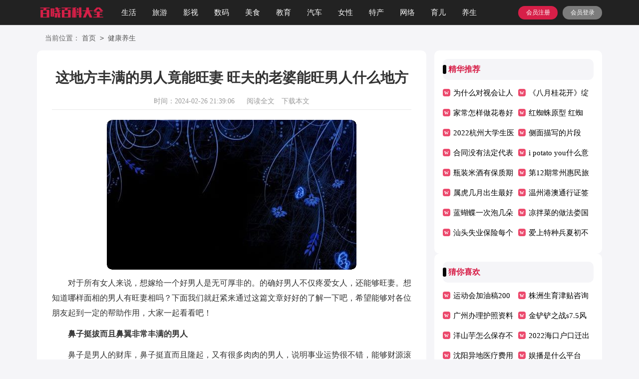

--- FILE ---
content_type: text/html; charset=utf-8
request_url: https://www.bxzphc.cn/techan/1362.html
body_size: 8384
content:
<!DOCTYPE html>
<html>
<head>
    <meta charset="UTF-8">
    <meta name="viewport" content="width=device-width, initial-scale=1.0, maximum-scale=1.0, user-scalable=no"/>
    <meta name="apple-mobile-web-app-capable" content="yes"/>
    <meta name="format-detection" content="telephone=no">
    <title>这地方丰满的男人竟能旺妻 旺夫的老婆能旺男人什么地方-百晓百科大全</title>
    <meta name="keywords" content="旺夫,旺妻,能旺">
    <meta name="description" content="对于所有女人来说，想嫁给一个好男人是无可厚非的。的确好男人不仅疼爱女人，还能够旺妻。想知道哪样面相的男人有旺妻相吗？下面我们就赶紧来通过这篇文章好好的了解一下吧">
    <link rel="stylesheet" href="https://www.bxzphc.cn/static/css/article.css">
    <link rel="stylesheet" href="https://www.bxzphc.cn/static/css/base.css">
    <!--[if IE]>
    <link rel="stylesheet" href="https://www.bxzphc.cn/static/css/article.ie.css">
    <![endif]-->
<script>
function onKeyDown(){
if ((event.keyCode==116)||(window.event.ctrlKey)||(window.event.shiftKey)||(event.keyCode==122)){
event.keyCode=0;
event.returnValue=false;
}}
</script>
</head>
<body onkeydown="onKeyDown()" oncontextmenu="return false" onselectstart="return false" ondragstart="return false">
<div class="header">
    <div class="header_box">
        <a href="https://www.bxzphc.cn/" class="logo"></a>
        <div class="nav">
           <a href="https://www.bxzphc.cn/shenghuo/" title="生活">生活</a>
            <a href="https://www.bxzphc.cn/lvyou/" title="旅游">旅游</a>
            <a href="https://www.bxzphc.cn/yingshi/" title="影视">影视</a>
            <a href="https://www.bxzphc.cn/shuma/" title="数码">数码</a>
            <a href="https://www.bxzphc.cn/meishi/" title="美食">美食</a>
            <a href="https://www.bxzphc.cn/jiaoyu/" title="教育">教育</a>
            <a href="https://www.bxzphc.cn/qiche/" title="汽车">汽车</a>
            <a href="https://www.bxzphc.cn/nvxing/" title="女性">女性</a>
            <a href="https://www.bxzphc.cn/techan/" title="特产">特产</a>
            <a href="https://www.bxzphc.cn/internet/" title="网络">网络</a>
            <a href="https://www.bxzphc.cn/yuer/" title="育儿">育儿</a>
            <a href="https://www.bxzphc.cn/yangsheng/" title="养生">养生</a>
            <a href="https://www.bxzphc.cn/youxi/" title="游戏">游戏</a>
            <a href="https://www.bxzphc.cn/wenhua/" title="文化">文化</a>
            <a href="https://www.bxzphc.cn/xingzuo/" title="星座">星座</a>
            <a href="https://www.bxzphc.cn/news/" title="热点">热点</a>
            <a href="https://www.bxzphc.cn/sannong/" title="三农">三农</a>
        </div>
        <script src="https://www.bxzphc.cn/e/member/login/loginjs.php"></script>
    </div>
</div>
<div class="main">
    <div class="sidebar">当前位置：<a href="https://www.bxzphc.cn/">首页</a>&nbsp;<code>></code>&nbsp;<a href="https://www.bxzphc.cn/yangsheng/">健康养生</a></div>
    <div class="main-left">
        <div class="article">
            <h1 class="title">这地方丰满的男人竟能旺妻 旺夫的老婆能旺男人什么地方</h1>
            <div class="info">
                <span class="time">时间：2024-02-26 21:39:06</span>
                <span class="sm_after_time"></span>
                <span class="source"><a href="https://www.bxzphc.cn/e/class/see.php?classid=12&id=1362&dotop=1" class="jhcdown  hidden-xs" rel="nofollow"  target="_blank">阅读全文</a></span>
                <span class="source"><a tpid="25" href="https://www.bxzphc.cn/e/class/see.php?classid=12&id=1362&dotop=2" target="_blank"  class="jhcdown  hidden-xs"  rel="nofollow">下载本文</a></span>
            </div>
            <div class="content">
            <img src="https://img.jihtu.com/upload/4863.jpg" alt="这地方丰满的男人竟能旺妻 旺夫的老婆能旺男人什么地方" /><p style="text-align: center;"></p>
      <p>对于所有女人来说，想嫁给一个好男人是无可厚非的。的确好男人不仅疼爱女人，还能够旺妻。想知道哪样面相的男人有旺妻相吗？下面我们就赶紧来通过这篇文章好好的了解一下吧，希望能够对各位朋友起到一定的帮助作用，大家一起看看吧！</p><p><strong>鼻子挺拔而且鼻翼非常丰满的男人</strong></p><p>鼻子是男人的财库，鼻子挺直而且隆起，又有很多肉肉的男人，说明事业运势很不错，能够财源滚滚来。如果鼻翼很丰满，鼻孔圆润，则可以旺妻。一般来说，男人的鼻子很丰满就能够旺妻，结婚之后能给妻子带来很好的运势。</p><p><strong>田宅宫丰隆</strong></p><p>对于男人来说田宅宫管田宅方面，田宅宫丰满说明家里的房子非常多。如果一个男人的田宅宫不丰满，说明没有房子可以住，过得很贫穷。田宅宫丰隆的男人，都能够给妻子带来很多的财运。与这样的男人结婚之后，会给妻子带来很多辅助力量，令家庭的收入迅速提高，让妻子过上富裕的生活。</p><p><strong>天庭饱满而且头发柔软稀疏的男人</strong></p><p>一般来说头发很硬很密的男人，性格都是十分倔强的，甚至有些鲁莽不会听从别人的建议。平时做事情时不懂得变通，也就是说头脑不够聪明，不会有太好的成就。而头发很软的男人都是性格非常随和的人，做人也很聪明懂得变通。再加上天庭比较饱满，说明个人运势很不错。嫁给这样的男人婚后会很富裕，能过上少奶奶的生活。</p><p><strong>眉毛清秀细长的男人</strong></p><p>这样面相的男人会有漂亮的妻子。尽管大家都说丑妻也是宝，但是在看颜值的时代里，谁不喜欢美女呢？如果男人只是眉毛很修长也没有用，不能旺妻。只能加上黑闪闪的眼睛才能够旺妻。</p><p><strong>嘴唇很丰满，牙齿很紧密的男人</strong></p><p>这种男人很忠厚老实，做事情也比较踏实，到了中年的时候特别有钱，能够丰衣足食。而且本身财运很不错，能够旺妻，让家庭生活更加和谐。</p><p><strong>地阁方圆的男人</strong></p><p>这种面相的男人能够白手起家，收入很不错。这需要男人有圆润的下巴，比如国字脸，看上去很富态，这样的男人就有钱。笔者认为嫁给这样的男人，一定能享福，并且自己的事业也会有发展。</p><p>中国人很相信算命，什么夫妻属相要配啦，什么本命年啦，什么看手相看面相啦，还有什么女人旺夫之类的。</p><p>这都只是民间的一种说法而已，不可完全不信，但也不可太信。其实看相不如看性格，看命不如看德性，相信命相不如相信自已。</p><p>男女不平等是几千年封建传统造成的，当然现在基本改观了，但仍有很多男人在骨子深处还是有或多或少的大男子主义思想，有时是有意的，有时是潜意识的。</p><p>比如通常我们更多地是在谈女人旺不旺夫的问题，最近在网上看到有博友谈关于6类女人最旺夫的文章，可凭什么呢？既如此，反过来不也一样吗？有的男人糟糕透顶，人品差，德性差，可谓是女人的扫帚星，这类男人千万碰不得，否则你得跟着倒一辈子的霉。那么，什么样的男人最可能旺妻？</p><p>最让妻子不放心最让妻子揪心的就是男人的好色花心，一个男人无论他长得多帅气、学历有多高、事业有多发达、赚钱有多快，如果对妻子对婚姻不忠诚，在外包二奶养情人，这是对妻子最无情的羞辱。</p><p><strong>1、没有大男子主义思想的男人</strong></p><p>这是首先一条，旺妻的男人在骨子里一定要有男女平等的思想和意识，如此他才会真正去善待妻子，才会真正发自内心去尊重妻子，才不会把妻子当作自已的附属物或是生儿育女的工具，才会在日常生活的行动中体现一个男人的真正风范。</p><p>有大男子主义思想的男人，表面上也许看起来会挺好的，但在关键时刻会把妻子气得吐血，而且这种骨子里的大男子主义思想是无法从根本上改变的，做他的妻子注定会受一辈子的委屈。</p><p><strong>2、对婚姻感情忠心耿耿的男人</strong></p><p>男人最让妻子不放心最让妻子揪心的就是男人的好色花心，一个男人无论他长得多帅气、学历有多高、事业有多发达、赚钱有多快，如果对妻子对婚姻不忠诚，在外包二奶养情人，这是对妻子最无情的羞辱。</p><p>家有不忠老公，女人注定无福可享无快乐可言。</p><p><strong>3、踏踏实实做工作事业的男人</strong></p><p>男人的根在哪？当然是工作事业。一个没工作没事业的男人还能算男人吗？当然这里说的工作事业不一定要是所谓顶天立地或是辉煌伟大的事业，能踏踏实实工作，认认真真做事，这就很好。</p><p>而一个整天无事可做的街头或网络小混混，或是靠祖辈留下的财产过生活，这样的男人你不可能真正依靠他，不是受穷就是受气，没出息的男人是最让人瞧不起的。</p><p><strong>4、不抽烟不嗜酒爱运动的男人</strong></p><p>作为男人当然要有健康的身体，还应有健康的爱好，品位不能太低俗。</p><p>抽烟嗜酒，沉迷酒桌赌桌或是风月场所，不看书，没有健康的业余爱好，不爱运动，身体也不好，如此男人除了让妻子操心就是让妻子担心。男人自已受罪，妻子势必也会跟着受累。</p><p><strong>5、心胸宽关爱体贴妻子的男人</strong></p><p>男人的胸怀当然应该宽广些，小肚鸡肠总跟妻子过不去，多没出息。多让着些妻子，一家人何必过于较真？</p><p>“妻子永远是对的”也许有点夸张，但总体上应该是这样的，不是原则性的大是大非，男人用不着总跟妻子争输赢或是论高低。</p><p>对妻子多些关心体贴和爱护，一个心胸狭隘不懂体贴关爱妻子的男人决不会是一个旺妻的男人。</p><p><strong>6、不粗心懂浪漫知情调的男人</strong></p><p>男人总是理性多于感性，情感世界也多半简单粗暴些，殊不知，这会在不知不觉让妻子伤了心，也让妻子失望。</p><p>特别是骨子里特别柔情多情情感世界丰富的妻子会有被忽视被冷落的感觉，可大多数的男人没有注意到这一点。</p><p>作为男人，不应只是忙工作事业，或是只知道在外面跟狐朋狗友闹腾，别忘了家里的妻子。</p><p>多抽些时间陪陪家人妻子，享受夫妻温情，配合妻子的浪漫。一个对性爱过于保守，不懂浪漫，不解风情的男人。</p><p>也许妻子说不出他啥毛病缺点，但心里多少总是有遗憾，妻子也感受不到来自丈夫的温情。</p><p>男人总自以为自已是家里的主体，自以为自已承受的压力比妻子大，这显然大错特错。</p><p>男人对女人对妻子其实有相当多的误读，因而也有相当多的误解，在这种情况下男人不可能真正理解妻子的难处和苦处，也不可能真正理解妻子的压力和付出。</p><p>男人最需要克服的就是自以为是的想法，摒弃骨子里的大男子主义思想，丢掉粗心大意不懂体贴不解风情的毛病。</p><p><strong>结语：</strong>不过幸福最终还是要靠自已寻找和把握，找一个所谓好命男人不如找一个与自已性格德性品位最相配、懂自已爱自已的男人，这样的男人才是最旺女人最旺妻的男人。所以在这里衷心的希望每位朋友都能找到最适合自己的那一位，一生平安喜乐。</p>            </div>
            <a href="https://www.bxzphc.cn/e/class/see.php?classid=12&id=1362&dotop=2" target="_blank" class="download_card" rel="nofollow">
        <img class="download_card_pic" src="https://www.bxzphc.cn/static/img/icon_word.png" alt="">
        <div class="download_card_msg">
            <div class="download_card_title" style="text-decoration:none;">《这地方丰满的男人竟能旺妻 旺夫的老婆能旺男人什么地方.doc》</div>
            <div class="download_card_tip">将本文的Word文档下载到电脑，方便收藏和打印</div>
            <div class="download_card_tj">
                <span>推荐度：</span>
<img src="https://www.bxzphc.cn/static/img/icon_star.png" alt="">
<img src="https://www.bxzphc.cn/static/img/icon_star.png" alt="">
<img src="https://www.bxzphc.cn/static/img/icon_star.png" alt="">
<img src="https://www.bxzphc.cn/static/img/icon_star.png" alt="">
<img src="https://www.bxzphc.cn/static/img/icon_star.png" alt="">
            </div>
        </div>
        <div class="download_card_btn">
            <img src="https://www.bxzphc.cn/static/img/down.png" alt="">
            <div class="downlod_btn_right">
                <div>点击下载文档</div>
                <p>文档为doc格式</p>
            </div>
        </div>
    </a>
        </div>
        <div class="related_article_img">
                <div class="related_top"><code>健康养生图文推荐</code></div>
                <ul>
                    <li><a target="_blank" title="茶的功效和喝茶的好处 茶的功效介绍" href="https://www.bxzphc.cn/yangsheng/3059.html"><img loading="lazy" src="https://img.jihtu.com/upload/4610.jpg" alt="茶的功效和喝茶的好处 茶的功效介绍"><span>茶的功效和喝茶的好处 茶的功效介绍</span></a></li>
                    <li><a target="_blank" title="青西红柿能吃吗有毒吗 青西红柿能不能吃" href="https://www.bxzphc.cn/yangsheng/3025.html"><img loading="lazy" src="https://img.jihtu.com/upload/787.jpg" alt="青西红柿能吃吗有毒吗 青西红柿能不能吃"><span>青西红柿能吃吗有毒吗 青西红柿能不能吃</span></a></li>
                    <li><a target="_blank" title="减少不健康生活习惯 健康饮食应做到四不宜“吃”" href="https://www.bxzphc.cn/yangsheng/3023.html"><img loading="lazy" src="https://img.jihtu.com/upload/1090.jpg" alt="减少不健康生活习惯 健康饮食应做到四不宜“吃”"><span>减少不健康生活习惯 健康饮食应做到四不宜“吃”</span></a></li>
                    <li><a target="_blank" title="哪些人不能吃八爪鱼 不能吃八爪鱼的人群有哪些呢" href="https://www.bxzphc.cn/yangsheng/3012.html"><img loading="lazy" src="https://img.jihtu.com/upload/7735.jpg" alt="哪些人不能吃八爪鱼 不能吃八爪鱼的人群有哪些呢"><span>哪些人不能吃八爪鱼 不能吃八爪鱼的人群有哪些呢</span></a></li>
                </ul>
            </div>
                    <div class="related_about">
            <div class="related_about_t"><code>相关文章推荐</code></div>
            <ul>
                <li><a href="https://www.bxzphc.cn/nvxing/2444.html" target="_blank" title="男士美白护肤技巧大全 男士美白护肤技巧大全视频">男士美白护肤技巧大全 男士美白护肤技巧大全视频</a></li>
                <li><a href="https://www.bxzphc.cn/meishi/740.html" target="_blank" title="意大利肉丸面的做法 怎样做意大利肉丸面">意大利肉丸面的做法 怎样做意大利肉丸面</a></li>
                <li><a href="https://www.bxzphc.cn/techan/1602.html" target="_blank" title="广州未满周岁小朋友办理护照需要什么材料？">广州未满周岁小朋友办理护照需要什么材料？</a></li>
                <li><a href="https://www.bxzphc.cn/yingshi/1580.html" target="_blank" title="雨爱是什么电视剧插曲 雨爱的歌词">雨爱是什么电视剧插曲 雨爱的歌词</a></li>
                <li><a href="https://www.bxzphc.cn/meishi/847.html" target="_blank" title="新鲜鱿鱼凉拌怎么做最好吃，新鲜鱿鱼凉拌怎么做最好吃法">新鲜鱿鱼凉拌怎么做最好吃，新鲜鱿鱼凉拌怎么做最好吃法</a></li>
                <li><a href="https://www.bxzphc.cn/techan/932.html" target="_blank" title="温州图书馆读者证办理指南（办理材料+办证方法）">温州图书馆读者证办理指南（办理材料+办证方法）</a></li>
                <li><a href="https://www.bxzphc.cn/youxi/2198.html" target="_blank" title="《暗黑破坏神：不朽》暗夜孤堡大版本9月28日上线！">《暗黑破坏神：不朽》暗夜孤堡大版本9月28日上线！</a></li>
                <li><a href="https://www.bxzphc.cn/wenhua/2465.html" target="_blank" title="中秋简单祝福家庭团圆（中秋简单祝福家庭团圆的句子）">中秋简单祝福家庭团圆（中秋简单祝福家庭团圆的句子）</a></li>
                <li><a href="https://www.bxzphc.cn/internet/2882.html" target="_blank" title="胡辣汤的做法有哪些？ 胡辣汤有几种做法">胡辣汤的做法有哪些？ 胡辣汤有几种做法</a></li>
                <li><a href="https://www.bxzphc.cn/techan/2807.html" target="_blank" title="合肥漫步线路推荐（芜湖路）">合肥漫步线路推荐（芜湖路）</a></li>
                <li><a href="https://www.bxzphc.cn/techan/629.html" target="_blank" title="武汉居住证换证需要什么资料">武汉居住证换证需要什么资料</a></li>
                <li><a href="https://www.bxzphc.cn/lvyou/1237.html" target="_blank" title="去巴厘岛旅游几月份好 去巴厘岛旅游几月份好玩">去巴厘岛旅游几月份好 去巴厘岛旅游几月份好玩</a></li>
            </ul>
        </div>        <div class="previous">
            <span class="pre">上一篇：<a href='https://www.bxzphc.cn/yangsheng/1333.html'>吃白螺的好处 这些好处你都知道吗</a></span>
            <span class="next">下一篇：<a href='https://www.bxzphc.cn/yangsheng/1367.html'>蛋白质有什么好处 盘点蛋白质的好处</a></span>
        </div>
    </div>
    <div class="main-right">
        <div class="right_fix">
        <div class="wanwen_box">
                <div class="wanwen_box_t"><span>精华推荐</span></div>
                <ul>
                    <li><a href="https://www.bxzphc.cn/shenghuo/1687.html" target="_blank" title="为什么对视会让人心动 男女对视会心动吗">为什么对视会让人心动 男女对视会心动吗</a></li>
                    <li><a href="https://www.bxzphc.cn/yingshi/2768.html" target="_blank" title="《八月桂花开》绽放荧屏 王伟民携新作致敬国家精神">《八月桂花开》绽放荧屏 王伟民携新作致敬国家精神</a></li>
                    <li><a href="https://www.bxzphc.cn/meishi/2682.html" target="_blank" title="家常怎样做花卷好吃（家常怎样做花卷好吃呢）">家常怎样做花卷好吃（家常怎样做花卷好吃呢）</a></li>
                    <li><a href="https://www.bxzphc.cn/yingshi/2042.html" target="_blank" title="红蜘蛛原型 红蜘蛛原型有哪些">红蜘蛛原型 红蜘蛛原型有哪些</a></li>
                    <li><a href="https://www.bxzphc.cn/techan/2132.html" target="_blank" title="2022杭州大学生医保报销比例">2022杭州大学生医保报销比例</a></li>
                    <li><a href="https://www.bxzphc.cn/jiaoyu/1470.html" target="_blank" title="侧面描写的片段 关于侧面描写的片段">侧面描写的片段 关于侧面描写的片段</a></li>
                    <li><a href="https://www.bxzphc.cn/shenghuo/922.html" target="_blank" title="合同没有法定代表人签字是否有效">合同没有法定代表人签字是否有效</a></li>
                    <li><a href="https://www.bxzphc.cn/shenghuo/166.html" target="_blank" title="​i potato you什么意思 i potato you的意思">​i potato you什么意思 i potato you的意思</a></li>
                    <li><a href="https://www.bxzphc.cn/meishi/1065.html" target="_blank" title="瓶装米酒有保质期吗（瓶装米酒有保质期吗多久）">瓶装米酒有保质期吗（瓶装米酒有保质期吗多久）</a></li>
                    <li><a href="https://www.bxzphc.cn/techan/1762.html" target="_blank" title="第12期常州惠民旅游年卡儿童老年外籍群体怎么办理">第12期常州惠民旅游年卡儿童老年外籍群体怎么办理</a></li>
                    <li><a href="https://www.bxzphc.cn/wenhua/2551.html" target="_blank" title="属虎几月出生最好命运 22年属虎几月出生最好命运">属虎几月出生最好命运 22年属虎几月出生最好命运</a></li>
                    <li><a href="https://www.bxzphc.cn/techan/1371.html" target="_blank" title="温州港澳通行证签注时限一览">温州港澳通行证签注时限一览</a></li>
                    <li><a href="https://www.bxzphc.cn/meishi/2203.html" target="_blank" title="蓝蝴蝶一次泡几朵（蓝蝴蝶一次放多少颗）">蓝蝴蝶一次泡几朵（蓝蝴蝶一次放多少颗）</a></li>
                    <li><a href="https://www.bxzphc.cn/meishi/804.html" target="_blank" title="凉拌菜的做法娄国民熟食 凉拌菜的做法有哪些">凉拌菜的做法娄国民熟食 凉拌菜的做法有哪些</a></li>
                    <li><a href="https://www.bxzphc.cn/techan/413.html" target="_blank" title="汕头失业保险每个月交多少钱？">汕头失业保险每个月交多少钱？</a></li>
                    <li><a href="https://www.bxzphc.cn/yingshi/2655.html" target="_blank" title="爱上特种兵夏初不敢睡觉是第几集？夏初有军衔吗？">爱上特种兵夏初不敢睡觉是第几集？夏初有军衔吗？</a></li>
                </ul>
            </div>        <div class="wanwen_box">
                <div class="wanwen_box_t"><span>猜你喜欢</span></div>
                <ul>
                    <li><a href="https://www.bxzphc.cn/jiaoyu/1743.html" target="_blank" title="运动会加油稿200字左右 运动会加油稿范文">运动会加油稿200字左右 运动会加油稿范文</a></li>
                    <li><a href="https://www.bxzphc.cn/techan/610.html" target="_blank" title="株洲生育津贴咨询电话是多少？（附津贴计算标准）">株洲生育津贴咨询电话是多少？（附津贴计算标准）</a></li>
                    <li><a href="https://www.bxzphc.cn/techan/822.html" target="_blank" title="广州办理护照资料清单说明">广州办理护照资料清单说明</a></li>
                    <li><a href="https://www.bxzphc.cn/youxi/2248.html" target="_blank" title="金铲铲之战s7.5风暴黯灵龙怎么玩 隐秘之海风暴黯灵龙阵容攻略">金铲铲之战s7.5风暴黯灵龙怎么玩 隐秘之海风暴黯灵龙阵容攻略</a></li>
                    <li><a href="https://www.bxzphc.cn/meishi/2675.html" target="_blank" title="洋山芋怎么保存不会发芽，山芋怎样保存不发芽">洋山芋怎么保存不会发芽，山芋怎样保存不发芽</a></li>
                    <li><a href="https://www.bxzphc.cn/techan/535.html" target="_blank" title="2022海口户口迁出去要什么材料？">2022海口户口迁出去要什么材料？</a></li>
                    <li><a href="https://www.bxzphc.cn/techan/683.html" target="_blank" title="沈阳异地医疗费用零星报销指南">沈阳异地医疗费用零星报销指南</a></li>
                    <li><a href="https://www.bxzphc.cn/shenghuo/1777.html" target="_blank" title="娱播是什么平台 娱播是做什么的">娱播是什么平台 娱播是做什么的</a></li>
                    <li><a href="https://www.bxzphc.cn/wenhua/738.html" target="_blank" title="乾隆是哪个朝代的 乾隆是哪个朝代的人">乾隆是哪个朝代的 乾隆是哪个朝代的人</a></li>
                    <li><a href="https://www.bxzphc.cn/techan/1363.html" target="_blank" title="2022全国导游证考试（海南考区）具体安排">2022全国导游证考试（海南考区）具体安排</a></li>
                    <li><a href="https://www.bxzphc.cn/yingshi/1532.html" target="_blank" title="龙飘飘经典怀旧歌曲 龙飘飘歌曲介绍">龙飘飘经典怀旧歌曲 龙飘飘歌曲介绍</a></li>
                    <li><a href="https://www.bxzphc.cn/wenhua/508.html" target="_blank" title="兽医学家高国景生平经历高国景主要论著有哪些？">兽医学家高国景生平经历高国景主要论著有哪些？</a></li>
                    <li><a href="https://www.bxzphc.cn/wenhua/946.html" target="_blank" title="两字霸气阳光的微信名（两字霸气阳光的微信名字女）">两字霸气阳光的微信名（两字霸气阳光的微信名字女）</a></li>
                    <li><a href="https://www.bxzphc.cn/wenhua/142.html" target="_blank" title="盆栽栀子花什么时候修剪好 盆栽栀子花什么季节修剪">盆栽栀子花什么时候修剪好 盆栽栀子花什么季节修剪</a></li>
                    <li><a href="https://www.bxzphc.cn/youxi/871.html" target="_blank" title="《动森》成日本最畅销游戏 本土销量高达1045万份">《动森》成日本最畅销游戏 本土销量高达1045万份</a></li>
                    <li><a href="https://www.bxzphc.cn/shenghuo/867.html" target="_blank" title="面板用什么材质的好（面板用什么材质的好用）">面板用什么材质的好（面板用什么材质的好用）</a></li>
                </ul>
            </div>        </div>
    </div>
</div>
</div>
<div class="related_article"></div>
<div class="footer">
    <p>Copyright © 2023 <a target="_blank" title="百晓百科大全" href="https://www.bxzphc.cn/">百晓百科大全</a> www.bxzphc.cn 版权所有</p>
</div>
</body>
</html>

--- FILE ---
content_type: text/css
request_url: https://www.bxzphc.cn/static/css/base.css
body_size: 1018
content:

/*cloud*/
.cloud { padding: 1px; overflow: hidden }
.cloud ul { overflow: hidden; padding-top:5px }
.cloud ul a {line-height: 24px; height: 24px; display: block; background: #999; float: left; padding: 3px 10px; margin:8px 5px 0 0; border-radius: 3px; -moz-transition: all 0.5s; -webkit-transition: all 0.5s; -o-transition: all 0.5s; transition: all 0.5s; color: #FFF }
.cloud ul a:nth-child(8n-7) { background: #8A9B0F }
.cloud ul a:nth-child(8n-6) { background: #EB6841 }
.cloud ul a:nth-child(8n-5) { background: #3FB8AF }
.cloud ul a:nth-child(8n-4) { background: #FE4365 }
.cloud ul a:nth-child(8n-3) { background: #FC9D9A }
.cloud ul a:nth-child(8n-2) { background: #EDC951 }
.cloud ul a:nth-child(8n-1) { background: #C8C8A9 }
.cloud ul a:nth-child(8n) { background: #83AF9B }
.cloud ul a:first-child { background: #036564 }
.cloud ul a:last-child { background: #3299BB }
.cloud ul a:hover { border-radius: 0; text-shadow: #000 1px 1px 1px }

.cloudhs { padding: 20px; overflow: hidden }
.cloudhs ul { overflow: hidden; padding-top:5px }
.cloudhs ul a { font-size: 14px; line-height: 24px; height: 24px; display: block; background: #f1f1f1; float: left; padding: 3px 10px; margin:8px 5px 0 0; border-radius: 3px; transition: all .2s; color: #525252 }
.cloudhs ul a:hover { background: #1487f4; color: #fff }
/*suiji*/
.suiji { padding: 20px; overflow: hidden }
.suiji ul { overflow: hidden; padding-top: 10px }
.suiji li { line-height: 22px; margin-bottom: 10px; position: relative; padding-left: 15px; text-overflow: ellipsis; white-space: nowrap; overflow: hidden; }
.suiji li:before { position: absolute; content: ""; width: 3px; height: 3px; background: #000; border-radius: 10px; left: 0px; top: 10px; }
/*xiazai*/
.after_height_light~p a {color: #2965b1 !important;}
.download_card {padding: 10px;border: 1px solid #e4e4e4;position: relative;overflow: hidden;display: block;margin: 20px 0;float: left;width: 100%;}
.download_card_pic{width:90px;float: left;}
.download_card_msg{float:left;}
.download_card_title{font-size:16px;color:#003399;text-decoration: underline;margin-top:6px;overflow: hidden;text-overflow: ellipsis;white-space: nowrap;width: 360px;}
.download_card_tip{font-size:14px;color:#666;margin:8px 0 8px 0;}
.download_card_tj{font-size:14px;color:#999;float: left;}
.download_card_tj span{float: left;}
.download_card_tj img{width:14px;margin-top:2px;float: left;margin-right:3px;}
.download_card_btn{width:190px;height:60px;background: -webkit-linear-gradient(#82ce21, #68b602); /* Safari 5.1 - 6.0 */
 background: -o-linear-gradient(#82ce21, #68b602); /* Opera 11.1 - 12.0 */
 background: -moz-linear-gradient(#82ce21, #68b602); /* Firefox 3.6 - 15 */
 background: linear-gradient(#82ce21, #68b602); /* æ ‡å‡†çš„è¯­æ³• */
 border-radius: 4px;
 position: absolute;
 right:10px;top:24px;
}
.download_card_btn img{width:30px;float: left;display:block;margin:14px 28px 0 16px;}
.downlod_btn_right{float: left;color:#fff;font-size: 16px;font-weight: bold;margin-top:8px;}
.downlod_btn_right p{font-size:12px;margin:2px 0 0 0;}
/*keywords*/
.keywords a {display: block;float: left;border: #1487f4 1px solid;color: #1487f4;padding: 2px 8px;margin: 0 5px 5px 0;border-radius: 3px;font-size: 14px;}
.keywords a:nth-child(1), .keywords a:hover { background: #1487f4; color: #fff }
/**/



--- FILE ---
content_type: text/css
request_url: https://www.bxzphc.cn/static/css/article.ie.css
body_size: 1889
content:
@charset "gb2312";
body, div, dl, dt, dd, ul, ol, li, h1, h2, h3, h4, h5, h6, pre, form, fieldset, input, textarea, p, blockquote, th, td {margin: 0;padding: 0;}
table {border-collapse: collapse;border-spacing: 0;width: 100%;line-height: 30px;}
td {line-height: 30px;}
fieldset, img {border: 0 none;}
address,caption,cite,code,dfn,em,th,var{font-style:normal;font-weight:normal}
ol, ul ,li{list-style: none outside none;}
caption, th {text-align: left;}
h1, h2, h3, h4, h5, h6 {font-size: 100%;font-weight: normal;}
a {color: #000;text-decoration: none;font-size: 15px;}
a:hover {text-decoration: underline;}
body,input,button,textarea,select{font-size: 12px;}
u{text-decoration:none;}
body{background: #f5f5f8;}
/*header*/
.header{height: 50px;margin:0 auto;line-height: 50px;background: #222;border-bottom: 1px solid #dcdcdc;overflow: hidden;}
.header_box{width: 1132px;margin:0 auto;overflow: hidden;}
.logo{width: 137px;height: 35px;background: url(../img/logo.png) no-repeat;float: left;margin-top: 8px;background-size: 100%;}
.kouhao{width: 137px;height: 35px;background: url("../img/kouhao.png") no-repeat;float: left;margin-top: 9px;margin-left: 17px;display: none;}
.header .nav{float: left;width: 68%;}
.header .nav a{float: left;margin-left: 32px;font-size: 15px;color: #f9f9f9;}
.rougao{float: right;margin-top: 12px;}
.rougao a{float: right;font-size: 12px;margin-left: 10px;width: 79px;height: 27px;background-color: #d71f48;border-radius: 17px;color: #fff;line-height: 27px;text-align: center;}
.rougao .tg{margin-left:0;}
.rougao .tg i{width: 21px;height: 29px;display: block;background: url("../img/ico.png") -41px -53px no-repeat;margin: 0px 0px 1px 11px;float: left;display: none;}
.rougao .jianyi{background: #7c7c7c;color:#fff;}
.rougao .jianyi i{float: left;width: 26px;height: 27px;display: block;background: url(../img/ico.png) -58px -54px no-repeat;margin: 0px 0 0px 6px;display: none;}

.main{width: 1132px;margin: auto;}
/*sidebar*/
.sidebar{width: 100%;float: left;line-height: 30px;font-size: 14px;color: #666;height: 30px;overflow: hidden;padding: 10px 0;}
.sidebar a{color: #585858;padding: 0 4px;font-size: 14px;}
.sidebar span{color: #585858;font-size: 14px;}
.sidebar:before{content:"";width: 16px;height: 17px;background: url(../img/ico.png) -84px -58px no-repeat;margin-top: 6px;float: left;}

.main-left{width: 720px;float: left;background-color: #fff;border-radius: 10px;padding: 30px 30px;}
.article{background-color: #fff;width: 100%;}
.content{margin-top: 20px;line-height: 30px;font-size: 15px;}
.content p{font-size: 16px;line-height: 30px;margin-bottom: 12px;color: #333;}
.title{line-height: 30px;font-size: 28px;margin: 10px 0;text-align: center;font-weight: 700;color: #333;}
.info a{color: #999;font-size: 14px;}
.info span{padding: 0 5px;}
.info{height: 33px;line-height: 33px;margin: 0 auto;text-align: center;padding-top: 5px;margin-bottom: 10px;color: #999;font-size: 14px;width: 100%;border-bottom: 1px solid #e8e8e8;}

.right_fixed {top: 0;width: 336px;position: fixed!important;}
.main-right{float:right;width: 336px;}
.wanwen_box{float: left;width: 90%;background: #fff;border-radius: 10px;padding: 5%;}
.wanwen_box_t{height: 42px;line-height: 42px;font-size: 16px;float: left;width: 100%;background: #f5f5f8;font-weight: 700;border-radius: 10px;color: #d71f48;margin-bottom: 6px;}
.wanwen_box_t:before{content:"";float: left;width: 7px;background: #060606;margin-right: 4px;height: 18px;margin-top: 12px;border-radius: 10px;}
.wanwen_box ul{float: left;width: 100%;margin-bottom: 5px;}
.wanwen_box ul li{float: left;width: 50%;line-height: 40px;height: 40px;overflow: hidden;}
.wanwen_box ul li a{font-size: 15px;width: 82%;float: left;}
.wanwen_box ul li:before{content:"w";line-height: 15px;color: #ffffff;width: 15px;height: 15px;text-align: center;float: left;margin-top: 12px;margin-right: 6px;background: #ec4a6d;font-family: inherit;font-weight: 700;font-size: 12px;border-radius: 4px;}
u{text-decoration:none;}
.content a{font-size: 16px;}
.content h2,.content h2 a,.content h2 a u{text-decoration: none;font-size: 16px;text-align: left;font-weight: bold;line-height: 31px;clear: both;color: #ff0000;margin-bottom:15px;}
.content img{max-width: 100%!important;height: auto!important;}
.content p{text-indent: 2em;}
.content img {display: block;margin: 0 auto;border-radius: 10px;}
.content em {background: url(../img/bolang.png) 100% 100% repeat-x;padding-bottom: 4px;color: red;font-weight: bold;}
.after_height_light~p a {color: #2965b1 !important;}

.related_article_img{float: left;width: 100%;}
.related_article_img .related_top{height: 30px;width: 100%;border-bottom: 1px solid #EEE;}
.related_article_img .related_top code{float: left;font-size: 18px;height: 30px;line-height: 30px;color: #333;background: #fff;border-bottom: 2px solid #1c1c1c;font-family: initial;font-weight: 700;}
.related_article_img ul{margin-top: 13px;width: 100%;float:left;}
.related_article_img li{overflow: hidden;width: 156px;height: 127px;float: left;margin-right: 1px;margin-left: 10px;text-align: center;}
.related_article_img li a:hover span{text-decoration: underline;}
.related_article_img li a img{height: 104px;float: left;width: 100%;border: 1px solid #ddd;}
.related_article_img li a span{float: left;height: 24px;width: 100%;line-height: 24px;font-size: 16px;color: #2965b1;overflow: hidden;}

/*related_article*/
.related_about{width: 100%;float: left;overflow: hidden;padding-top: 15px;margin-bottom: 10px;}
.related_about .related_about_t{float: left;width: 100%;height: 28px;line-height: 28px;color: #494949;font-size: 16px;border-bottom: 1px solid #EEE;margin-bottom: 10px;}
.related_about .related_about_t code{color: #000;font-size: 18px;float: left;font-family: inherit;border-bottom: 2px solid #000;font-weight: 700;}
.related_about ul{float: left;width: 100%;}
.related_about li{float: left;width: 50%;height: 30px;font-size: 16px;overflow: hidden;line-height: 30px;}
.related_about li a{font-size: 16px;color: #2965b1;}
.related_about li a:before{float: left;content: "";width: 3px;height: 3px;background: #000;margin-top: 14px;margin-right: 5px;}
.related_about li a:hover{color: #000;}
.previous{margin-top: 10px;float: left;width: 100%;font-size: 14px;}
.previous span{line-height: 32px;height: 32px;float: left;overflow: hidden;width: 50%;}
.next{text-align: right;}

.footer {padding-bottom: 10px;margin-top: 23px;background: #434343;padding-top: 10px;overflow: hidden;float: left;width: 100%;}
.footer p {width: 100%;text-align: center;color: #eaeaea;font-size: 12px;height: 28px;line-height: 28px;}
.footer p a {color: #ffffff;font-size: 12px;padding: 0 5px;}
